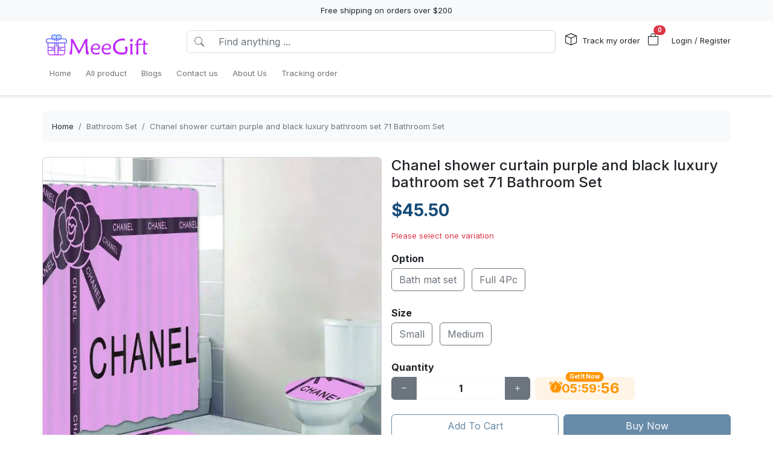

--- FILE ---
content_type: text/html; charset=utf-8
request_url: https://meegift.com/products/chanel-shower-curtain-purple-and-black-luxury-bathroom-set-71-bathroom-set
body_size: 23837
content:
<!DOCTYPE html>
<html lang="en-US">
<head>
    <meta charset="utf-8" />
    <meta name="viewport" content="width=device-width, initial-scale=1.0" />
    <link rel="canonical" href="https://meegift.com/products/chanel-shower-curtain-purple-and-black-luxury-bathroom-set-71-bathroom-set">
    <link rel="shortcut icon" href="https://lenful-platform.s3.ap-southeast-1.amazonaws.com/624c1e06da09706cc65d20a1/63297268f476ffd71ba6d829/1663815387656-gift_100px.webp">
    
    <!---Nếu bật chế độ chặn google và các công cụ tìm kiếm khác index--->
    
    <!-- Custom Meta  -->
 <meta name="p:domain_verify" content="9e11a5e7e2f9569421e6b50df6dc7e6d" />  <meta name="google-site-verification" content="J5zLaN1LPwQhy45aRQFX8drIC6UugO9VkG6c2dcyTpo" />     
     <!--//SEACH ENGINER & SOCIAL  DATA-->
    <title>Chanel shower curtain purple and black luxury bathroom set 71 Bathroom Set</title>
    <meta name="description" content="Bathroom Set: Chanel shower curtain purple and black luxury bathroom set 71 Bathroom Set+ Package [Bath Mat Set] included:1 pc Pedestal Rug + 1 pc Lid Toilet Cover + 1 pc Bath Mat+ Package [Full 4Pc] included:1 pc Pedestal Rug + 1 pc Lid Toilet Cover + 1 pc">
    <!-- Facebook/Pinterest Meta  -->
    <meta property="og:site_name" content="Meegift Store"/>
    <meta property="og:title" content="Chanel shower curtain purple and black luxury bathroom set 71 Bathroom Set" />
    <meta property="og:url" content="https://meegift.com/products/chanel-shower-curtain-purple-and-black-luxury-bathroom-set-71-bathroom-set" />
    <meta property="og:description" content="Bathroom Set: Chanel shower curtain purple and black luxury bathroom set 71 Bathroom Set+ Package [Bath Mat Set] included:1 pc Pedestal Rug + 1 pc Lid Toilet Cover + 1 pc Bath Mat+ Package [Full 4Pc] included:1 pc Pedestal Rug + 1 pc Lid Toilet Cover + 1 pc" />
    <!--Review Meta-->
        <meta property="og:rating" content="0"/>
        <meta property="og:rating_count" content="0"/>
        <meta property="og:rating_scale" content="5"/>


    <!--Build Images Meta-->
                    <meta property="og:image" content="https://lenful-platform.s3.ap-southeast-1.amazonaws.com/624c1e06da09706cc65d20a1/63297268f476ffd71ba6d829/products/chanel-shower-curtain-purple-and-black-luxury-bathroom-set-71-bathroom-set-20240131033759957.jpg" />
    <meta property="og:image:alt" content="Chanel shower curtain purple and black luxury bathroom set 71 Bathroom Set" />

    
    <meta property="og:type" content="product" />
    <meta property="og:availability" content="instock" />

        <meta property="product:gender" content="unisex"/>
        <meta property="product:price:amount" content="45.5"/>

    <meta property="product:price:currency" content="USD"/>
    <!-- Twitter Meta  -->
    <meta name="twitter:card" content="summary_large_image" />
    <meta name="twitter:title" content="Chanel shower curtain purple and black luxury bathroom set 71 Bathroom Set" />
    <meta name="twitter:url" content="https://meegift.com/products/chanel-shower-curtain-purple-and-black-luxury-bathroom-set-71-bathroom-set" />
    <meta name="twitter:description" content="Bathroom Set: Chanel shower curtain purple and black luxury bathroom set 71 Bathroom Set+ Package [Bath Mat Set] included:1 pc Pedestal Rug + 1 pc Lid Toilet Cover + 1 pc Bath Mat+ Package [Full 4Pc] included:1 pc Pedestal Rug + 1 pc Lid Toilet Cover + 1 pc" />
    <meta name="twitter:image" content="https://lenful-platform.s3.ap-southeast-1.amazonaws.com/624c1e06da09706cc65d20a1/63297268f476ffd71ba6d829/products/chanel-shower-curtain-purple-and-black-luxury-bathroom-set-71-bathroom-set-20240131033759957.jpg" />
    <!-- LinkedIn And Pinterest Meta  -->
    <meta itemprop="name" content="Chanel shower curtain purple and black luxury bathroom set 71 Bathroom Set">
    <meta itemprop="description" content="Bathroom Set: Chanel shower curtain purple and black luxury bathroom set 71 Bathroom Set+ Package [Bath Mat Set] included:1 pc Pedestal Rug + 1 pc Lid Toilet Cover + 1 pc Bath Mat+ Package [Full 4Pc] included:1 pc Pedestal Rug + 1 pc Lid Toilet Cover + 1 pc">
    <meta itemprop="image" content="https://lenful-platform.s3.ap-southeast-1.amazonaws.com/624c1e06da09706cc65d20a1/63297268f476ffd71ba6d829/products/chanel-shower-curtain-purple-and-black-luxury-bathroom-set-71-bathroom-set-20240131033759957.jpg">
    <!--Style-->
    <link rel="stylesheet" href="/static/lib/bootstrap/dist/css/bootstrap.css" />
    <link rel="stylesheet" href="/static/lib/bootstrap-icons-1.11.3/font/bootstrap-icons.min.css" media="print" onload="this.media='all'" />
    <link rel="stylesheet" href="/static/css/site.css?v=yY_TpvDq3siGBse9GkJkxJGuAcrkQOoRDXUM6xbxX_Q" media="print" onload="this.media='all'" />
    <link rel="stylesheet" href="/static/css/vue2-editor.css?v=5tHjk88_5_At8q3bhHLnqO3y2AZ-x9CqoYtlb7lJKUg" media="print" onload="this.media='all'" />
    <!--Css của template-->
    <link rel="stylesheet" href="/assets/site.css" media="print" onload="this.media='all'"/>
    <!--Định nghĩa lại boostrap-->
    <style asp-append-version="true">
        :root {
            /*Color*/

                --bs-primary: #154c79;
                --bs-primary-rgb: 21, 76, 121;
                
                --bs-warning: #ff9500;
                --bs-warning-rgb: 255, 149, 0;
                            /*Font*/
            --bs-body-font-family: sans-serif;
            --bs-body-font-size: 13px;
        }

        textarea:hover,textarea:active,textarea:focus,
        a:hover,a:active,a:focus,
        input:hover,input:active,input:focus,
        button:hover,button:active,button:focus,
        label:hover,label:active,label:focus,
        select:hover,select:active,select:focus{
            outline: 0px !important;
            box-shadow: none !important;
        }

        textarea:focus,input:focus,button:focus,label:focus,select:focus{
            border-color: var(--bs-primary)!important;
        }
        /*CSS Custom*/
        body {background-color:#fff}
    </style>
    <!--Import Javascript-->
    <script src="/static/lib/jquery/dist/jquery.min.js"></script>
    <script src="/static/lib/bootstrap/dist/js/bootstrap.bundle.min.js"></script>
    <!--json data-->
    <script type="text/javascript">
        var shop = {"id":"63297268f476ffd71ba6d829","user_id":"624c1e06da09706cc65d20a1","favicon":"https://lenful-platform.s3.ap-southeast-1.amazonaws.com/624c1e06da09706cc65d20a1/63297268f476ffd71ba6d829/1663815387656-gift_100px.webp","logo":"https://lenful-platform.s3.ap-southeast-1.amazonaws.com/624c1e06da09706cc65d20a1/63297268f476ffd71ba6d829/1663815378076-logo.webp","social_image":"https://lenful-platform.s3.ap-southeast-1.amazonaws.com/624c1e06da09706cc65d20a1/63297268f476ffd71ba6d829/1664677675978-02_Bed_Aspot.webp","public_domain":"meegift.com","private_domain":"meegift.mylencam.com","title":"Meegift Store","description":null,"name":"Meegift Store","legal_name_of_business":null,"phone":"","email":"support@meegift.com","full_address":"1 Nestle Way  Jonesboro AR  72401 US","address":"1 Nestle Way","apartment":"","city":"Jonesboro","province":"AR ","country_code":"US","zip_code":"72401","work_time":null,"timezone":"UTC-07:00","prefix":"#","suffix":"AOM","currency":"USD","expired_at":"2030-10-20T07:57:28.124Z","active":true,"cloudflare_id":null,"pinterest_ids":["2613849473073"],"pinterest_ads":{"ad_account_id":"549767524596","ad_account_token":"pina_AIA2RFAWAAQSWAQAGAAFQDO35YVPZEYBAAAAA2FR72JLW6EUQQHF4UNAPXTHPTITC76UHU743MPEGHY4VC4T73YFQH2MXRYA"},"titkok_ids":null,"bing_ids":null,"twitter_ids":null,"google_analytics_ids":["G-8R7FS8CGVX"],"google_ads_conversion":null,"facebook_pixel":null,"klaviyo_api_key":null,"meta_tags":[{"name":"p:domain_verify","content":"9e11a5e7e2f9569421e6b50df6dc7e6d"},{"name":"google-site-verification","content":"J5zLaN1LPwQhy45aRQFX8drIC6UugO9VkG6c2dcyTpo"}],"script":{"head":"","body":"//--Pinteret Share Button Async\n(function (d) {\n    var f = d.getElementsByTagName('SCRIPT')[0],\n      p = d.createElement('SCRIPT');\n    p.type = 'text/javascript';\n    p.async = true;\n    p.src = '//assets.pinterest.com/js/pinit.js';\n    f.parentNode.insertBefore(p, f);\n  })(document);"},"create_date":"2022-09-20T07:57:28.124Z","locale_name":null,"tip":{"status":true,"title":"Show your support for shop","options":[]},"socials_link":[],"server":null,"language":"en-US","working":{"open_hour":"08:00 AM","close_hour":"05:00 PM"},"is_show_review":true,"news_letter":{"status":true,"description":"Don't miss the latest deals and news from our store","action_link":"/","input_name":"name","input_email":"email"},"enable_page":false,"jump_payment":{"status":true,"domains":["cumates.net"],"shield_domains":[{"domain":"cumates.net","limit_on_day":null,"last_payment_date":null,"total_pay_on_day":null}]},"protection":{"is_clean_web":true,"is_block_search_engines":false,"whitelist_refs":["pinterest.com","facebook.com","instagram.com","twitter.com","x.com","linkedin.com","snapchat.com","tiktok.com","youtube.com","reddit.com","whatsapp.com"]}};
        var cart = null;
    </script>
     <!--Google Tags-->

    <script type="application/ld+json">
        {
  "@context": "https://schema.org",
  "@type": "BreadcrumbList",
  "itemListElement": [
    {
      "@type": "ListItem",
      "position": 1,
      "name": "Home",
      "item": "/"
    },
    {
      "@type": "ListItem",
      "position": 2,
      "name": "All product",
      "item": "/aff-collections"
    },
    {
      "@type": "ListItem",
      "position": 3,
      "name": "Blogs",
      "item": "/pages"
    },
    {
      "@type": "ListItem",
      "position": 4,
      "name": "Contact us",
      "item": "/contact-us"
    },
    {
      "@type": "ListItem",
      "position": 5,
      "name": " About Us",
      "item": "/pages/about-us"
    },
    {
      "@type": "ListItem",
      "position": 6,
      "name": "Tracking order",
      "item": "/tracking"
    }
  ]
}
    </script>
</head>
<body>
    <!--Header-->
    




  


<div id="announcement_bar" class="text-center p-2 bg-light">Free shipping on orders over $200</div>
<section section-id="" class="bg-white border-bottom shadow-sm container-fluid">
  <div class="container">
    <!-- Menu -->
    <nav class="navbar navbar-expand-lg flex-wrap container">
      <!-- Logo -->
      <header class="w-100 p-0 d-flex flex-wrap flex-md-nowrap justify-content-between">
        <!-- logo -->
        <a class="navbar-brand" href="/" title="Meegift Store">
          
            <img src="https://lenful-platform.s3.ap-southeast-1.amazonaws.com/624c1e06da09706cc65d20a1/63297268f476ffd71ba6d829/1663815378076-logo.webp" height="40" loading="lazy" alt="Meegift Store">
          
        </a>
        <!-- Search Box / Menu Button -->
        <div class="order-2 order-md-1 search-box flex-fill mt-2 px-md-3 mt-md-0 align-content-center">
          <div class="d-flex">
            <!-- Button - Menu -->
            <i
              role="button"
              class="bi bi-list-ul fw-bold ps-0 fs-1 navbar-toggler border-0"
              data-bs-toggle="offcanvas"
              data-bs-target="#offcanvasMenuHeader"
            ></i>
            <!-- Search Box -->
            <div class="flex-fill">
              <form class="d-flex" action="/aff-collections">
                <div class="input-group">
                  <button
                    class="btn bg-white border border-end-0 text-nowrap fw-bold text-secondary"
                    type="submit"
                  >
                    <i class="bi bi-search"></i>
                  </button>
                  <input
                    type="text"
                    class="form-control"
                    name="keyword"
                    placeholder="Find anything ..."
                    required
                  >
                </div>
              </form>
            </div>
          </div>
        </div>
        <!-- Action/Login -->
        <div class="order-1 order-md-2 header-action align-content-center">
          <ul class="list-inline m-0">
            <li class="list-inline-item position-relative">
              <i class="bi bi-box fs-5 me-1"></i>
              <a href="/tracking" class="hc-label stretched-link ">Track my order</a>
            </li>
            <!-- Cart Icon -->
            <li class="list-inline-item me-0">
              <div
                role="button"
                class="position-relative"
                data-bs-toggle="offcanvas"
                data-bs-target="#offcanvasCart"
              >
                <i class="bi bi-bag fs-5"></i>
                <small
                  id="cart-count"
                  class="position-absolute top-0 start-100 translate-middle badge rounded-pill bg-danger"
                  >0</small
                >
              </div>
            </li>
            <!-- Login / Register -->
            <li class="login-register list-inline-item  ms-3">
              <a href="/account/login">
                <i class="bi fs-5 d-block d-lg-none bi-person-circle"></i>
                <span class="hc-label ">
                  Login / Register
                </span>
              </a>
            </li>
          </ul>
        </div>
      </header>
      <div class="w-100">
        <!-- button toggle menu is mobile -->
        <!-- menu item -->
        <div
          class="offcanvas offcanvas-start"
          tabindex="-1"
          id="offcanvasMenuHeader"
          aria-labelledby="offcanvasExampleLabel"
        >
          <div class="offcanvas-header">
            <h5 class="offcanvas-title">Menu</h5>
            <button type="button" class="btn-close" data-bs-dismiss="offcanvas" aria-label="Close"></button>
          </div>
          <div class="offcanvas-body header-menus">
            
            <ul class="navbar-nav me-auto">
    
    <li class="nav-item">
        
        <div class="d-flex align-items-center justify-content-between p-1">
            <a class="nav-link text-nowrap w-100" href="/">
                <span>Home</span>
            </a>
            
        </div>
        
    </li>
    
    <li class="nav-item">
        
        <div class="d-flex align-items-center justify-content-between p-1">
            <a class="nav-link text-nowrap w-100" href="/aff-collections">
                <span>All product</span>
            </a>
            
        </div>
        
    </li>
    
    <li class="nav-item">
        
        <div class="d-flex align-items-center justify-content-between p-1">
            <a class="nav-link text-nowrap w-100" href="/pages">
                <span>Blogs</span>
            </a>
            
        </div>
        
    </li>
    
    <li class="nav-item">
        
        <div class="d-flex align-items-center justify-content-between p-1">
            <a class="nav-link text-nowrap w-100" href="/contact-us">
                <span>Contact us</span>
            </a>
            
        </div>
        
    </li>
    
    <li class="nav-item">
        
        <div class="d-flex align-items-center justify-content-between p-1">
            <a class="nav-link text-nowrap w-100" href="/pages/about-us">
                <span> About Us</span>
            </a>
            
        </div>
        
    </li>
    
    <li class="nav-item">
        
        <div class="d-flex align-items-center justify-content-between p-1">
            <a class="nav-link text-nowrap w-100" href="/tracking">
                <span>Tracking order</span>
            </a>
            
        </div>
        
    </li>
    
</ul>

          </div>
        </div>
      </div>
    </nav>
  </div>
</section>

<!-- OffcanvasCart Cart -->
<div class="offcanvas offcanvas-end" tabindex="-1" id="offcanvasCart">
  <div class="offcanvas-header">
    <h5 class="offcanvas-title fw-bold" id="offcanvasExampleLabel">Your Cart</h5>
    <button type="button" class="btn-close" data-bs-dismiss="offcanvas" aria-label="Close"></button>
  </div>
  <div class="offcanvas-body">
    <div class="d-flex flex-column h-100">
      <!-- Cart sumary here -->
      <div
        id="offcanvas-cart-body"
        class="flex-fill mb-3 p-2 scrollbar"
        style="overflow-y: auto; overflow-x: hidden;"
      >
        <!-- LineItems - Dynamic Ajax -->
      </div>
      <!-- Cart Footer -->

      <div class="cart-mini-footer">
        <div class="row g-2">
          <div class="col-6">
            <a
              role="button"
              href="/cart"
              class="btn  btn-outline-primary w-100"
              onclick="$(this).btnLoading()"
            >Cart detail</a>
          </div>
          <div class="col-6">
            <a
              role="button"
              href="/checkouts"
              class="btn btn-primary w-100"
              onclick="$(this).btnLoading()"
            >Checkout</a>
          </div>
        </div>
      </div>
    </div>
  </div>
</div>

<style>
  @media screen and (min-width: 993px) {
    .offcanvas-body.header-menus > ul > li {
      position: relative;
    }

    .offcanvas-body.header-menus > ul > li > .sub-menu {
      left: 0 !important;
      top: 40px;
    }

    .nav-item {
      position: relative;
      transition: all 0.2s;
    }

    .nav-item::after {
      content: '';
      position: absolute;
      right: -30px;
      width: 30px;
      top: 0;
      height: 100%;
    }

    .collapse .nav-item:hover {
      background: rgba(235, 235, 235, 0.473);
    }

    .header-menus .collapse,
    .header-menus .collapse:not(.show) {
      display: block;
      transform: translateX(-10%);
      opacity: 0;
      z-index: -999;
      overflow: hidden;
      height: 0;
      width: 0;
      transition: all 0.2s !important;
    }

    .nav-item:hover > .collapse {
      display: block;
      opacity: 1;
      height: auto;
      width: auto;
      z-index: 999;
      overflow: visible;
      transform: translateX(0);
    }

    .sub-menu {
      position: absolute;
      background-color: white;
      min-width: 200px;
      box-shadow: 0 5px 15px 0 rgb(0 0 0 / 7%);
      border-radius: 5px;
      left: 100%;
      top: 0;
    }

    .sub-menu .navbar-nav {
      flex-direction: column;
    }
  }
</style>

    <!--Main-->
    <main b-k8at5cb4r2 role="main" class="lencam-platform-body">
        
<!--Html trộn với file liquid-->


<!-- Rút gọn cài đặt của product template -->
<!-- Lấy chi tiết page chính sách vận chuyển -->






<!-- Build - Breadcrumb -->


<!-- // --><section class="container-fluid d-none d-md-block pb-0">
  <div class="container bg-light rounded">
    <nav aria-label="breadcrumb" class="p-3">
      <ol class="breadcrumb m-0">
        <li class="breadcrumb-item">
          <a href="/">Home</a>
        </li>
        
        <!-- Nếu là li cuối cùng thì ko gắn link -->
        <li class="breadcrumb-item text-truncate active" aria-current="page">
          <a href="/collections/bathroom-set">Bathroom Set</a>
        </li>
        
        <!-- Nếu là li cuối cùng thì ko gắn link -->
        <li class="breadcrumb-item text-truncate active" aria-current="page">
          <a href="/products/chanel-shower-curtain-purple-and-black-luxury-bathroom-set-71-bathroom-set">Chanel shower curtain purple and black luxury bathroom set 71 Bathroom Set</a>
        </li>
        
      </ol>
    </nav>
  </div>
</section><section class="container-fluid">
  
  <div class="container p-md-0">
    <div class="row row-cols-1 row-cols-md-2 g-3">
      
      <div class="col">
        <div class="sticky-md-top">
          <!-- List Images -->
          
 
 
 
 
<div id="product-images-65ba06e8c60e4faef1b404e4">
    <!-- Mặc định ảnh đầu tiên là full -->
    <div class="card mb-3">
        <img src="https://lenful-platform.s3.ap-southeast-1.amazonaws.com/624c1e06da09706cc65d20a1/63297268f476ffd71ba6d829/products/chanel-shower-curtain-purple-and-black-luxury-bathroom-set-71-bathroom-set-20240131033759957.jpg" class="card-img rounded" alt="Chanel shower curtain purple and black luxury bathroom set 71 Bathroom Set" width="100%">
    </div>
    <!--Các hình ảnh từ thứ 2 trở đi, nếu ko có thì thu-->
    <div class="row g-3" data-masonry="{&quot;percentPosition&quot;: true }">
        
        
        
    </div>
    </div>

        </div>
      </div>
      
      <div class="col">
        <div>
          <h1 class="h4">Chanel shower curtain purple and black luxury bathroom set 71 Bathroom Set</h1>

          
          


          <!-- Tags -->
          <div class="my-3">
            
          </div>

          <form id="65ba06e8c60e4faef1b404e4-add-to-cart" method="post"
            data-variants="[base64]" class="mb-3"
            action="/api/cart/add/65ba06e8c60e4faef1b404e4" onsubmit="return addToCart(event);">
            <!-- Price -->
            <div class="d-flex justify-content-start align-items-center">
              <h3 class="product-price d-inline-block text-primary fw-bold m-0">
                $45.50
              </h3>
              
            </div>
            <!-- Thông báo biến thể không khả dụng -->
            <p class="variant-selected-name d-block mt-3">
              <span class="text-danger">Please select one variation</span>
            </p>
            <!-- HIDDEN FIELD INPUT -->
            <input type="hidden" value="65ba06e8c60e4faef1b404e4" name="product_id">
            <input type="hidden" value="" name="variant_selected_id">
            <input type="hidden" value="" name="selected-slug">
            <!-- Oprions -->
<div id="65ba06e8c60e4faef1b404e4-options">
    
    <div class="product-option my-3">
        <p class="fs-6 fw-bold mb-1">Option</p>
        
        <div class="d-inline-block me-2 mb-2">
            <input option-type="option" type="radio" class="btn-check" name="option-option"
                id="65ba06e8c60e4faef1b404e4-option-bath-mat-set" value="Bath mat set" slug="bath-mat-set"
                required="true" autocomplete="off"
                onchange="onSelectProductOption(this.form)">
            <label class="btn btn-outline-secondary" for="65ba06e8c60e4faef1b404e4-option-bath-mat-set">
                Bath mat set
            </label>
        </div>
        
        <div class="d-inline-block me-2 mb-2">
            <input option-type="option" type="radio" class="btn-check" name="option-option"
                id="65ba06e8c60e4faef1b404e4-option-full-4pc" value="Full 4Pc" slug="full-4pc"
                required="true" autocomplete="off"
                onchange="onSelectProductOption(this.form)">
            <label class="btn btn-outline-secondary" for="65ba06e8c60e4faef1b404e4-option-full-4pc">
                Full 4Pc
            </label>
        </div>
        
    </div>
    
    <div class="product-option my-3">
        <p class="fs-6 fw-bold mb-1">Size</p>
        
        <div class="d-inline-block me-2 mb-2">
            <input option-type="option" type="radio" class="btn-check" name="option-size"
                id="65ba06e8c60e4faef1b404e4-size-small" value="Small" slug="small"
                required="true" autocomplete="off"
                onchange="onSelectProductOption(this.form)">
            <label class="btn btn-outline-secondary" for="65ba06e8c60e4faef1b404e4-size-small">
                Small
            </label>
        </div>
        
        <div class="d-inline-block me-2 mb-2">
            <input option-type="option" type="radio" class="btn-check" name="option-size"
                id="65ba06e8c60e4faef1b404e4-size-medium" value="Medium" slug="medium"
                required="true" autocomplete="off"
                onchange="onSelectProductOption(this.form)">
            <label class="btn btn-outline-secondary" for="65ba06e8c60e4faef1b404e4-size-medium">
                Medium
            </label>
        </div>
        
    </div>
    
</div>

<div id="65ba06e8c60e4faef1b404e4-custom-options">
    
</div><!-- Quantity -->
            <p class="fs-6 fw-bold mb-1">Quantity</p>
            <div class="row align-items-center g-2">
              <div class="col-md-5 col-5">
<!-- // -->
<div class="quantity-box input-group">
  <button type="button" class="btn btn-secondary btn-minus">
    <i class="bi bi-dash"></i>
  </button>
  <input
    type="number"
    name="quantity"
    class="form-control quantity-input border-light"
    value="1"
    min="1"
    max="9999">
  <button type="button" class="btn btn-secondary btn-plus">
    <i class="bi bi-plus"></i>
  </button>
</div></div>
              <div class="col-7 col-md-7">
                <div
                  class="gap-2  px-4 position-relative text-warning pb-1 justify-content-center fw-bold  align-items-center d-inline-flex rounded bg-warning bg-opacity-10">
                  <span
                    class="position-absolute timeout-title top-0 start-50 translate-middle badge rounded-pill bg-warning">
                    Get It Now
                  </span>
                  <div class="fs-5 bi-bounce">
                    <i class="bi bi-alarm-fill"></i>
                  </div>
                  <div class="fs-5 timeout-hour pt-1">00</div>
                  <div class="fs-5">:</div>
                  <div class="fs-5 timeout-minute pt-1">00</div>
                  <div class="fs-5">:</div>
                  <div class="fs-4 position-relative p-3">
                    <span class="timeout-second top-0  start-0 position-absolute"> 00 </span>
                  </div>
                </div>
              </div>
              
                
                
                
            </div>
            <!-- Action -->
            <div class="row g-2 my-3">
              <div class="col-6">
                <button type="submit" name="add-to-cart" class="btn btn-outline-primary w-100" disabled>
                  Add To Cart
                </button>
              </div>
              <div class="col-6">
                <button type="submit" name="buy-now" class="btn btn-primary w-100" disabled>
                  Buy Now
                </button>
              </div>
              
              
            </div>

            <div class="text-success">
              <p class="mb-1 fw-bold"><i class="bi bi-shield-fill-check me-2"></i>Meegift Store Commitments</p>
              <div class="row">
                <div class="col-6">
                  <ul>
                    <li>Safe payments</li>
                    <li>Secure privacy</li>
                  </ul>
                </div>
                <div class="col-6">
                  <ul>
                    <li>Return if item damaged</li>
                    <li>15-day no update refund</li>
                  </ul>
                </div>
              </div>
            </div>

            <!-- Plugin Buy More Save More -->
            
            <div class="buy-more-save-more-box">
              
            </div><!-- Plugin Cross Sale => chuyển object product thành mảng products -->
            

<p class="fs-6 fw-bold mb-3 mt-3">Customer Also Bought</p>

<section style="min-height:250px" id="zx76fih8nh" section-id="zx76fih8nh" 
    class="container-fluid rounded">
    <!-- Content section -->
    <div class="section-content container h-100">
        <div class="row row-cols-3 g-3 smart-products-container">
            <!--html dynamic-->
        </div>
    </div>
</section>

<script>
    $(document).ready(async function () {
        const productSeeds =[{"id":"65ba06e8c60e4faef1b404e4","shop_id":"63297268f476ffd71ba6d829","categories":[{"seo_title":null,"seo_description":null,"image_url":null,"create_date":null,"update_date":null,"status":true,"display_detail":false,"google_product_category":"Home \u0026 Garden \u003E Bathroom Accessories \u003E Bath Mats \u0026 Rugs","id":"63ea56d61d4b46d180f4e8c8","shop_id":null,"name":"Bathroom Set","slug":"bathroom-set","description":null}],"name":"Chanel shower curtain purple and black luxury bathroom set 71 Bathroom Set","sku":null,"slug":"chanel-shower-curtain-purple-and-black-luxury-bathroom-set-71-bathroom-set","vendor":null,"tags":null,"body_html":"\u003Cp\u003E\u003C/p\u003E\u003Cp\u003E\u003Cbr\u003E\u003C/p\u003E\u003Cp\u003E\u003Cstrong\u003EBathroom Set: Chanel shower curtain purple and black luxury bathroom set 71 Bathroom Set\u003C/strong\u003E\u003C/p\u003E\u003Cp\u003E\u003Cbr\u003E\u003C/p\u003E\u003Cp\u003E\u003Cstrong\u003E\u002B Package [Bath Mat Set] included:\u003C/strong\u003E\u003C/p\u003E\u003Cp\u003E1 pc Pedestal Rug \u002B 1 pc Lid Toilet Cover \u002B 1 pc Bath Mat\u003C/p\u003E\u003Cp\u003E\u003Cbr\u003E\u003C/p\u003E\u003Cp\u003E\u003Cstrong\u003E\u002B Package [Full 4Pc] included:\u003C/strong\u003E\u003C/p\u003E\u003Cp\u003E1 pc Pedestal Rug \u002B 1 pc Lid Toilet Cover \u002B 1 pc Bath Mat \u002B 1pc Shower curtain\u003C/p\u003E\u003Cp\u003E\u003Cbr\u003E\u003C/p\u003E\u003Cp\u003EMaterial: Flannel \u002B Polyvinyl chloride(PVC) mesh bottom \u002B Polyester cloth\u003C/p\u003E\u003Cp\u003E\u003Cbr\u003E\u003C/p\u003E\u003Cp\u003EMultiple Sizes:Bath mat2 Size for your choose\u003C/p\u003E\u003Cp\u003E1. \u003Cstrong\u003EBathroom Set Small\u003C/strong\u003E: 75*45 \u002B 45cm*37.5cm \u002B 35*45cm\u003C/p\u003E\u003Cp\u003E2. \u003Cstrong\u003EBathroom Set Medium\u003C/strong\u003E: 80*50cm \u002B 50*40cm \u002B 35*45cm\u003C/p\u003E\u003Cp\u003E\u003Cem style=\u0022color: rgb(230, 0, 0);\u0022\u003EShower Curtain only one size 180*180 cm\u003C/em\u003E\u003C/p\u003E\u003Cp\u003E\u003Cbr\u003E\u003C/p\u003E\u003Cp\u003EEasy absorb water and dust good slip resistance\u003C/p\u003E\u003Cp\u003EHigh density super soft fabrics, comfortable, environmental protection, good ventilation.\u003C/p\u003E\u003Cp\u003EFlannel fabric, very soft feeling and comfortable, PVC mesh bottom, non-toxic, odorless, not moldy.\u003C/p\u003E\u003Cp\u003EEasy to clean, can be directly washed by washing machine or hands, not shed and fade, the back avoid to direct sunlight.\u003C/p\u003E","images":[{"position":null,"url":"https://lenful-platform.s3.ap-southeast-1.amazonaws.com/624c1e06da09706cc65d20a1/63297268f476ffd71ba6d829/products/chanel-shower-curtain-purple-and-black-luxury-bathroom-set-71-bathroom-set-20240131033759957.jpg"}],"variant_default":{"id":"65ba06e8c60e4faef1b404e0","name":"Bath mat set/Small","full_name":null,"option_values":null,"options":null,"slug":"bath-mat-set-small","slugs":null,"sku":"","gtin":null,"price":45.5,"old_price":0,"discount_percent":0,"base_cost":0,"image_url":"https://lenful-platform.s3.ap-southeast-1.amazonaws.com/624c1e06da09706cc65d20a1/63297268f476ffd71ba6d829/products/chanel-shower-curtain-purple-and-black-luxury-bathroom-set-71-bathroom-set-20240131033759957.jpg","inventory":0,"status":true,"inventory_tracking":false,"allow_out_of_stock":false,"discount_value_type":null,"discount_value":0,"discount_price":null},"variants":[{"id":"65ba06e8c60e4faef1b404e0","name":"Bath mat set/Small","full_name":null,"option_values":null,"options":null,"slug":"bath-mat-set-small","slugs":null,"sku":"","gtin":null,"price":45.5,"old_price":0,"discount_percent":0,"base_cost":0,"image_url":"https://lenful-platform.s3.ap-southeast-1.amazonaws.com/624c1e06da09706cc65d20a1/63297268f476ffd71ba6d829/products/chanel-shower-curtain-purple-and-black-luxury-bathroom-set-71-bathroom-set-20240131033759957.jpg","inventory":0,"status":true,"inventory_tracking":false,"allow_out_of_stock":false,"discount_value_type":null,"discount_value":0,"discount_price":null},{"id":"65ba06e8c60e4faef1b404e1","name":"Bath mat set/Medium","full_name":null,"option_values":null,"options":null,"slug":"bath-mat-set-medium","slugs":null,"sku":"","gtin":null,"price":55.5,"old_price":0,"discount_percent":0,"base_cost":0,"image_url":"https://lenful-platform.s3.ap-southeast-1.amazonaws.com/624c1e06da09706cc65d20a1/63297268f476ffd71ba6d829/products/chanel-shower-curtain-purple-and-black-luxury-bathroom-set-71-bathroom-set-20240131033759957.jpg","inventory":0,"status":true,"inventory_tracking":false,"allow_out_of_stock":false,"discount_value_type":null,"discount_value":0,"discount_price":null},{"id":"65ba06e8c60e4faef1b404e2","name":"Full 4Pc/Small","full_name":null,"option_values":null,"options":null,"slug":"full-4pc-small","slugs":null,"sku":"","gtin":null,"price":65.5,"old_price":0,"discount_percent":0,"base_cost":0,"image_url":"https://lenful-platform.s3.ap-southeast-1.amazonaws.com/624c1e06da09706cc65d20a1/63297268f476ffd71ba6d829/products/chanel-shower-curtain-purple-and-black-luxury-bathroom-set-71-bathroom-set-20240131033759957.jpg","inventory":0,"status":true,"inventory_tracking":false,"allow_out_of_stock":false,"discount_value_type":null,"discount_value":0,"discount_price":null},{"id":"65ba06e8c60e4faef1b404e3","name":"Full 4Pc/Medium","full_name":null,"option_values":null,"options":null,"slug":"full-4pc-medium","slugs":null,"sku":"","gtin":null,"price":75.5,"old_price":0,"discount_percent":0,"base_cost":0,"image_url":"https://lenful-platform.s3.ap-southeast-1.amazonaws.com/624c1e06da09706cc65d20a1/63297268f476ffd71ba6d829/products/chanel-shower-curtain-purple-and-black-luxury-bathroom-set-71-bathroom-set-20240131033759957.jpg","inventory":0,"status":true,"inventory_tracking":false,"allow_out_of_stock":false,"discount_value_type":null,"discount_value":0,"discount_price":null}],"options":[{"name":"Option","slug":"option","values":[{"name":"Bath mat set","slug":"bath-mat-set","display_value":null},{"name":"Full 4Pc","slug":"full-4pc","display_value":null}],"display_type":null},{"name":"Size","slug":"size","values":[{"name":"Small","slug":"small","display_value":null},{"name":"Medium","slug":"medium","display_value":null}],"display_type":null}],"custom_fields":null,"seo_title":"Chanel shower curtain purple and black luxury bathroom set 71 Bathroom Set","seo_description":"Bathroom Set: Chanel shower curtain purple and black luxury bathroom set 71 Bathroom Set\u002B Package [Bath Mat Set] included:1 pc Pedestal Rug \u002B 1 pc Lid Toilet Cover \u002B 1 pc Bath Mat\u002B Package [Full 4Pc] included:1 pc Pedestal Rug \u002B 1 pc Lid Toilet Cover \u002B 1 pc","create_date":"2024-01-31T08:38:00.578+00:00","update_date":null,"published":true,"template":null,"views":0,"review_summary":{"id":null,"rating_avg":0,"rating_total":0}}];
        $('#zx76fih8nh').boxLoading();
        //--CHÚ Ý - PHẢI LẤY CONTAINER THEO SECTIONT THÌ MƠI DÙNG NHIỀU LẦN TRÊN 1 PAGE ĐƯỢC
        const container = $('#zx76fih8nh .smart-products-container');
        container.html(""); //--Reset Box
        let products = await getProductSmartAsync(3,null,productSeeds.map(item => item.name));
        products.forEach(product => {
            container.append(renderProductItemHtml(product));
        });
        $('#zx76fih8nh').boxLoaded();
    });
</script>
          </form>
          <!-- Product Description/Shipping Info... -->
          <div class="accordion accordion-flush mt-3" id="product-info">
            <div class="accordion-item">
              <h2 class="accordion-header" id="headingOne">
                <button class="accordion-button fw-bold px-0" type="button" data-bs-toggle="collapse"
                  data-bs-target="#collapseOne" aria-expanded="true" aria-controls="collapseOne">
                  Description
                </button>
              </h2>
              <div id="collapseOne" class="accordion-collapse collapse show" aria-labelledby="headingOne"
                data-bs-parent="#product-info">
                <div class="accordion-body px-0">
                  <div class="ql-editor">
                    <p></p><p><br></p><p><strong>Bathroom Set: Chanel shower curtain purple and black luxury bathroom set 71 Bathroom Set</strong></p><p><br></p><p><strong>+ Package [Bath Mat Set] included:</strong></p><p>1 pc Pedestal Rug + 1 pc Lid Toilet Cover + 1 pc Bath Mat</p><p><br></p><p><strong>+ Package [Full 4Pc] included:</strong></p><p>1 pc Pedestal Rug + 1 pc Lid Toilet Cover + 1 pc Bath Mat + 1pc Shower curtain</p><p><br></p><p>Material: Flannel + Polyvinyl chloride(PVC) mesh bottom + Polyester cloth</p><p><br></p><p>Multiple Sizes:Bath mat2 Size for your choose</p><p>1. <strong>Bathroom Set Small</strong>: 75*45 + 45cm*37.5cm + 35*45cm</p><p>2. <strong>Bathroom Set Medium</strong>: 80*50cm + 50*40cm + 35*45cm</p><p><em style="color: rgb(230, 0, 0);">Shower Curtain only one size 180*180 cm</em></p><p><br></p><p>Easy absorb water and dust good slip resistance</p><p>High density super soft fabrics, comfortable, environmental protection, good ventilation.</p><p>Flannel fabric, very soft feeling and comfortable, PVC mesh bottom, non-toxic, odorless, not moldy.</p><p>Easy to clean, can be directly washed by washing machine or hands, not shed and fade, the back avoid to direct sunlight.</p>
                  </div>
                </div>
              </div>
            </div>
            <div class="accordion-item">
              <h2 class="accordion-header" id="headingTwo">
                <button class="accordion-button fw-bold collapsed px-0" type="button" data-bs-toggle="collapse"
                  data-bs-target="#collapseTwo" aria-expanded="false" aria-controls="collapseTwo">
                  Shipping Policy
                </button>
              </h2>
              <div id="collapseTwo" class="accordion-collapse collapse" aria-labelledby="headingTwo"
                data-bs-parent="#product-info">
                <div class="accordion-body px-0">
                  <div class="ql-editor scrollbar pe-2" style="max-height: 600px">
                    <p><strong>Processing Time &amp; Price Shipping</strong></p><p><br></p><p>Shipping costs vary depending on the shipping destination. You can get a calculation of your exact shipping charges by adding items to your cart, proceeding to checkout, and entering your mailing address. The shipping cost will automatically update and display in your total costs.</p><p><br></p><p><strong>Shipping &amp; Handling</strong></p><p><br></p><p>We process orders on business days which are Monday through Friday</p><p>– Processing Time quilt, blanket, rugs: 7 – 10 days*</p><p>– Processing Time 3D Ugly Sweater: 5 - 7 days</p><p>– Shipping: We use flat shipping rate of:</p><p>Standard Shipping: First item: 5.99 USD. Per additional item: 2.99 USD</p><p>Express Shipping: First item: 11.99 USD. Per additional item: 6.99 USD.</p><p>– Estimated Delivery: 12 – 20 days* (in regular seasons) excluding Sunday or more depends on holiday seasons. With the "Express Shipping" delivery package, the delivery time will be under 7-10 business days*.</p><p>(*This doesn’t include processing time)</p><p><br></p><p><strong>About Late Deliveries</strong></p><p><br></p><p>Our shipping partners do their best to ensure you receive your package on time, however occasional delays do occur. meegift.com cannot be held responsible for delays caused by unforeseen or uncontrollable events such as:</p><p><br></p><p>Possible Reasons for Delay</p><p>Incorrect Address</p><p>Missing apartment, building, floor, or unit number</p><p>Severe weather conditions</p><p>International customs procedures</p><p><br></p><p><strong>Order tracking</strong></p><p><br></p><p>You will receive a confirmation email with a tracking link so that you can follow your order all the way home! Please allow 2-4 days for the carrier to scan your package into their system.</p><p><br></p><p>If you attempt to track your package and there is no information available that just means the carrier has not processed your package yet. When the package is scanned into their system, tracking events will populate on the tracking page.</p><p><br></p><p><strong>I ordered 2+ items, but only received one… where’s my order?</strong></p><p><br></p><p>We have a large assortment of products not stocked in the house when you order multiple items at a time, they may be shipped separately so they get to you faster. You may receive one item before the next. So don’t panic if you don’t receive all of your items at once…they are on the way</p><p><br></p><p><strong>Why have I not received any order confirmation details?</strong></p><p><br></p><p>Most times this is because our customers have accidentally entered their email in wrong. Throughout the process, we send 3-4 emails, including an order confirmation, a fulfillment notice, and a shipping notice. If you believe you may have entered your email wrong please contact us and we will fix it for you.</p><p><br></p><p><strong>How do I contact you?</strong></p><p><br></p><p>If you have any questions that are not on this FAQ page, please email us at <a href="/cdn-cgi/l/email-protection" class="__cf_email__" data-cfemail="0f7c7a7f7f607d7b4f626a6a6866697b216c6062">[email&#160;protected]</a> where we will promptly get back to you.</p><p><br></p><p><strong>I send an Email but got no response?</strong></p><p><br></p><p>Please check the email address that you sent it to and try again. We have a 24/7 days a week Support. In case there is still no reply, contact this Email: <a href="/cdn-cgi/l/email-protection" class="__cf_email__" data-cfemail="aad9dfdadac5d8deeac7cfcfcdc3ccde84c9c5c7">[email&#160;protected]</a> we will answer back within 1 business day.</p><p><br></p><p>Can the order be delivered to multiple addresses?</p><p><br></p><p>We do not offer shipping to multiple addresses for a single order. If you would like items delivered to multiple addresses, please place those orders separately.</p><p><br></p><p><strong>Do you offer delivery to PO Boxes or Military APO/FPO addresses?</strong></p><p><br></p><p>Yes, we can send shipments to PO Boxes and Military APO/FPO addresses.</p><p><br></p><p>Orders shipped to APO addresses are done so via DHL Global Mail, and then are turned over to USPS for final delivery (through the military mail system). Shipments to APOs can take up to 45 additional days to arrive.</p><p><br></p><p>Unfortunately, once the package enters the military mail system, tracking ceases to update for military security reasons. This means that we no longer have visibility of your order and cannot provide tracking information.</p>
                  </div>
                </div>
              </div>
            </div>
            <!-- Các câu hỏi thường gặp -->
            <div class="accordion-item">
              <h2 class="accordion-header" id="headingThree">
                <button class="accordion-button fw-bold collapsed px-0" type="button" data-bs-toggle="collapse"
                  data-bs-target="#collapseThree" aria-expanded="false" aria-controls="collapseThree">
                  Frequently Asked Questions
                </button>
              </h2>
              <div id="collapseThree" class="accordion-collapse collapse" aria-labelledby="headingThree"
                data-bs-parent="#product-info">
                <div class="accordion-body px-0">
                  <div class="ql-editor scrollbar pe-2" style="max-height: 600px">
                    <p><strong>What Shipping Method does domain Use?</strong></p><p>We use the service of many different shipping companies: USPS, DHL, FedEx... . For a detailed explanation about each shipping method, destinations and approximate delivery times, please see detail.</p><p><br></p><p><strong>What Countries does domain Deliver to?</strong></p><p>We can deliver orders to most countries in the world. Goods are sent from our warehouse by courier, and delivered direct to your door (home or company address). Please check Shipping Policy to get more details.</p><p><br></p><p><strong>If an Item is Missing a Manual</strong></p><p>Some of domain products are supposed to ship with a manual but…</p><p><br></p><p>Sometimes the manual just isn’t very good, and you need more help with the product.</p><p>Sometimes we made a mistake and the manual was not put in the box.</p><p>Sometimes the product is new, and the manufacturer manual was so dire, we took it out!</p><p>Sometimes the manufacturer thought they were only selling this product B2B, so there is no manual.</p><p>Here’s how we’ll help:</p><p><br></p><p>Contact us with your order number and the product code. Explain whether there was a missing manual, or what aspect of the product’s function you need help with.</p><p>If a manual was omitted accidentally, we’ll give you a link where you can download it.</p><p>If the product has no manual, chances are we are already working on making one ourselves, and we’ll send that to you when it’s done.</p><p>Currently we only offer English manuals for all our products.</p><p><br></p><p><strong>If an Item is Missing Accessories such as Earphones or a Cable</strong></p><p>First, check the details in the product description again on meegift.com to make sure it is supposed to have what you think it should.</p><p><br></p><p>If you’re really missing something, please contact us, and here’s how we’ll handle it:</p><p><br></p><p>Give us your order number and the product code.</p><p>If the missing part is hard to describe, please provide a photo and reference a similar product photo on meegift.com</p><p>If we confirm something is missing, we’ll send it out to you free of charge.</p><p><br></p><p><strong>If your Item is Delivered Missing Some of Its Parts</strong></p><p>If a key part of your product is missing on delivery, here is how we can solve the problem for you:</p><p><br></p><p>Contact us first, with your order number and product code; we will help to clarify what part is missing.</p><p>For major, expensive and integral product parts we may need to follow it up as a “lost/stolen in delivery”</p><p>If the part is small or an accessory, we will most likely be able to help you by simply re-sending it.</p><p><br></p><p><strong>If you Receive a Multi-item Delivery with Some Items Missing</strong></p><p>Is something missing from your order? Then simply follow these steps:</p><p><br></p><p>Unpack all the products because sometimes our packing staff save space by placing smaller items inside the boxes of bigger items.</p><p><br></p><p>Check the status and comments of your order on domain, and see if you received any emails from domain about the order. It’s possible we split your order into more than one delivery to speed things up.</p><p><br></p><p>Next, you should contact us to explain the problem. Provide your order number and clearly describe which item(s) is missing. We can cross-check our warehouse records to show that the correct products were indeed packed and dispatched… meaning that the item(s) went missing during shipping and has been lost/stolen. (This is very rare, but it can happen.)</p><p><br></p><p>If it is definitely a lost/stolen item issue, you need to contact the courier company that delivered your item and register a formal complaint. You must do this as soon as possible following delivery. The tracking number is available from the packaging and from your domain order history. It’s imperative that you, or the recipient of the delivery, contact the courier company directly and follows the steps in their incident reporting system. They will provide you with confirmation of your complaint, and we can then confirm the incident on our side when we speak to the courier.</p><p><br></p><p>In order to combat fraud, we cannot independently verify lost/stolen item complaints. This means that we have to wait for the decision of the courier company about whether they accept the claim to provide compensation. If they accept the claim, depending on the case they will either offer you compensation or, more commonly, compensate domain. In that case we will inform you and either pass on the refund directly or make a new delivery to you – it will be your choice to make.</p><p><br></p><p>Sometimes the confirmation process from the courier can take a while, and you could consider making a new order on domain in the meantime if you need the products urgently.</p><p><br></p><p><strong>If there is Some Problem Receiving the Delivery due to Customs</strong></p><p>Usually, when you import goods from domain, the packet will be inspected by your local Customs office.</p><p><br></p><p>There’s usually no reason to worry because:</p><p><br></p><p>domain provides all the necessary paperwork for your shipment;</p><p>In most countries it’s pretty easy to import most kinds of consumer electronics;</p><p>The actual process of customs clearance is usually handled completely by the delivery company ;</p><p>If there is any duty (import tax) or other charges to pay, the courier will usually pay it first and deliver the products to you, and you pay the costs later.</p><p>We keep track of all our deliveries. In the event that an order is delayed in customs or experiencing other issues, please feel free to contact us and we will contact the shipping agent on your behalf.</p><p>Customs Liability</p><p><br></p><p>If, for any reason, the products cannot be delivered to you due to a Customs problem, we will discuss with you case by case about how best to handle the issue(s).</p><p>If goods cannot be delivered due to restrictions in your own country, this is solely your responsibility. For example, if you decided to try to import an Android phone, but this technology is illegal or restricted due to local laws in the delivery destination country, that is your responsibility to know about before you order from domain. If the delivery failed for that reason, we cannot offer any compensation, because as the importer it’s your job to know about the local regulations. Another situation in which you must accept liability is where your country requires you to have a licence to import commercial goods: in this case, it is your responsibility to know about this before you place an order on domain, and in the case of a failed delivery, we cannot offer any compensation.</p><p>As the importer you hold sole legal responsibility for responding to questions about imported goods delivered to yourself. Import duties, sales tax, and any other customs charges and fees, are your sole responsibility, as described in our terms and conditions. If a delivery fails because you do not respond in time to Customs communications, or you refuse to pay the applicable charges, we cannot offer any compensation.</p><p><br></p><p><strong>Can I Pay COD – Cash on Delivery?</strong></p><p>No. Sorry. We can only accept payment in advance. You can use one of our secure payment methods to pay for your order. For detailed explanation about our payment options, please see:</p><p><br></p><p><strong>Payment Methods Accepted</strong></p><p>Domain primarily uses Stripe to process secure online payments. Through Stripe, we accept MasterCard, VISA, American Express, Discover.</p><p><br></p><p><strong>My Product Has A Problem! What Can I Do?</strong></p><p>What to do in 3 steps:</p><p><br></p><p><strong>Step 1</strong></p><p>Try to troubleshoot the item by checking the manual we provide in the package .Often we can solve the problem for you without you needing to send anything back. In many cases the product seems to have a problem, but it can be solved by restarting, installing properly, or fixing an accessory.</p><p><br></p><p><strong>Step 2</strong></p><p>If you still have difficulties with your item especially for complicated products such as Car DVD Players, GPS or TV Boxes, we will recommend that you get the product installed or inspected by a qualified technician to confirm that it is faulty rather than incorrectly installed.</p><p><br></p><p><strong>Step 3</strong></p><p>Once you have confirmed the product is faulty after steps 1 and 2, you should contact us. Provide your order number and the product code and all the steps you have tried to remedy this issue. We will review your case to allow a return under warranty.</p><p>So if the product doesn’t work, we’ll help you send it back to our returns address.</p><p><br></p><p><strong>What If the Product is Broken?</strong></p><p>If any product is faulty, you are protected under the domain Warranty.</p><p><br></p><p>Assuming the product is still in warranty and was not physically damaged, you can return it to domain and we will repair it.</p><p>All return cases are handled under our RMA policy: please consult customer support and do not send back any products without obtaining an assigned RMA case number from us.</p><p>Under the wholesale terms and conditions, customers must pay the cost of shipping to return authorized RMA products back to domain. In the case of sending back repaired or replacement items, domain pays the return shipping cost back to you.</p><p><br></p><p><strong>Why Should I Buy the Delivery Shipping Guarantee and Tracking Number in the Check out?</strong></p><p>meegift.com Shipping Guarantee Benefits</p><p>Your parcel will be guaranteed in the event of any loss or damage during the international delivery.</p><p>domain will offer 2 options</p><p>– Resend the parcel for free ( if applicable)</p><p>– Refund the product</p><p><br></p><p>Compensation Process</p><p>For lost parcels compensation will be completed after confirming</p><p><br></p><p>The order was shipped at the right address</p><p>Local post office in the destination’s country does not hold the parcel</p><p>The delivery deadline has been reached</p><p>If you receive an item physically broken, please contact us immediately here https://www.naketupoa.com/pages/contact-us with clear pictures of the item its SKU number and its package. We will open a claim with the shipper and offer a compensation accordingly. Please note: Once your package has been shipped out, any Shipping guarantee cannot be refunded to the customer, under any circumstances.</p><p><br></p><p><strong>Our Mission</strong></p><p>At meegift.com, our company vision is simple: to become the premier online electronics seller by providing an unparalleled selection of the very best gadgets, an unbeatable shopping experience, prompt shipping and exceptional customer service that exceeds expectations.</p><p><br></p><p>For us, the customer is always king. Our total commitment to customers empowers us to work closely together with every customer. When you buy from us, the sale is not complete when we ship your order, it is complete when you are totally satisfied.</p><p><br></p><p><strong>Can you Trust domain?</strong></p><p>domain holds its own inventory in secure state of the art warehouse facilities, we adhere to exceptional quality control processes and operate an extensive Customer Support Center offering multiple service channels.</p><p><br></p><p>Our professional servers and website are security scanned, authenticated and fully verified by Norton Secure from Norton on a daily basis to protect you online. Click on the official Norton trustmark to learn more. You can learn more on our Secure Shopping page. Shop with confidence at domain.</p><p><br></p><p>I am text block. Click edit button to change this text. Lorem ipsum dolor sit amet, consectetur adipiscing elit. Ut elit tellus, luctus nec ullamcorper mattis, pulvinar dapibus leo.</p><p><br></p><p><strong>Returns and Aftersales F.A.Q</strong></p><p>1.How to apply for a return (RMA) or aftersales services ?</p><p>You can request a return by applying for an RMA (Return Merchandize Authorization) once the order is delivered. Please refer to the specific warranty time-frame for your product.</p><p><br></p><p>2.What if I have not applied for an RMA but a Customer Service agent offered me an after-sale solution, where can I check my RMA status?</p><p>You can check R.M.A status in your account in the RMA list page.</p><p><br></p><p>3.I have selected my preferred RMA solution in “RMA Type”, will you follow my recommendation or offer alternatives?</p><p>Our Customer Service will follow your recommendation as long as it is applicable to your case according to our warranty policy.</p><p><br></p><p>4.What if after an RMA has been been issued, the product finally works and I do not need to return the item anymore. What do to then?</p><p><br></p><p>Please kindly inform our Customer Service via our Support Center. Our Customer Service will close the RMA application for you.</p><p><br></p><p>5.What if after an RMA has been been issued and I find out that there are more problems for other items in the same order?</p><p><br></p><p>You can apply for several types of RMA within one order. However, we will resolve all after-sales issues one by one. In other words, we will resolve the previous problem first then the second one, next. If you need after sales service for different orders at the same time, please submit a separate RMA request for each order.</p><p><br></p><p><strong>Warranty and RMA Applications Process</strong></p><p>1.Log in your domain account.</p><p>2.the order for which you need after-service in “ Order”.</p><p>3.Click “My Tickets”, and enter the After-Sales Application Page.</p><p>4.Click “Submit Tickets” and submit an After-Sales Application.</p><p>5.In “Question type” the “ Returns &amp; Exchange”, then choose the secondary reason based on the product issue.</p><p>6.Please the corresponding “RMA Type” according to the solution you prefer.</p><p>7.Fill in the order number and click ”search”. The ordered item(s ) will appear. Then the item for which you need a RMA.</p><p>8.Fill in the “Subject” and explain the item’s problem in details in “Message”.</p><p>9.Upload pictures and/or a video displaying the item’s issue. This will allow our Customer Service team to confirm the problem resolve it to your satisfaction for you faster.</p><p>10.Please input your contact information along with the verification code, then click “submit”.</p><p><br></p><p><strong>After Sales and RMA Time Limit</strong></p><p>1.How long will it take to get a response once I apply for an RMA ?</p><p>Customer Service will contact with you via Ticket system within 24 hours after the application. Please check the tickets in your domain account. If the application does not need to be approved, the RMA status will be updated as “Processing” within 24 hours.</p><p><br></p><p>2.When do I need to return the item ?</p><p>Customers should return the parcel within 7 days once the RMA status has been updated to “Waiting For A Return”. Otherwise the RMA application will be closed automatically.</p><p><br></p><p>3.When will the returned package be received?</p><p>The exact length time depends both on the shipping methods that customers choose and the return address. The RMA status will become “RMA Processing” when domain has received your package.</p><p><br></p><p>4.How long will it take for the status to change from “RMA process” to “Completed”? Please consider the following timeframes:</p><p><br></p><p><strong>Please consider the following timeframes:</strong></p><p><br></p><p><strong>Refund:</strong></p><p>For Credit card Account: 10-14 business days.</p><p>The exact length of time is dependent on your card issuing bank.</p><p><br></p><p><strong>Exchange:</strong></p><p>In stock items :1-3 business days.</p><p>Out of stock items: 5-7 business days.</p><p><br></p><p>Compensation ( Points or Coupon): 1-2 business days.</p><p><br></p><p>Repair: 7-14 business days.</p>
                  </div>
                </div>
              </div>
            </div>
          </div>
          <!-- Share Social -->
          <div class="d-flex justify-content-between align-items-center mt-3 pt-3 border-top" style="font-size: 1rem;">
    <h6 class="fw-bold m-0">Share to</h6>
    <ul class="list-inline m-0">
        <li class="list-inline-item">
            <a target="_blank" href="https://twitter.com/intent/tweet?url=http://meegift.com/products/chanel-shower-curtain-purple-and-black-luxury-bathroom-set-71-bathroom-set">
                <i class="bi bi-twitter"></i>
            </a>
        </li>
        <li class="list-inline-item">
            <a target="_blank" href="https://www.facebook.com/sharer/sharer.php?u=http://meegift.com/products/chanel-shower-curtain-purple-and-black-luxury-bathroom-set-71-bathroom-set">
                <i class="bi bi-facebook"></i>
            </a>
        </li>
        <li class="list-inline-item">
            <a target="_blank" href="https://pinterest.com/pin/create/button/?url=http://meegift.com/products/chanel-shower-curtain-purple-and-black-luxury-bathroom-set-71-bathroom-set">
                <i class="bi bi-pinterest"></i>
            </a>
        </li>
        <li class="list-inline-item">
            <a target="_blank" href="https://www.linkedin.com/sharing/share-offsite/?url=http://meegift.com/products/chanel-shower-curtain-purple-and-black-luxury-bathroom-set-71-bathroom-set">
                <i class="bi bi-linkedin"></i>
            </a>
        </li>
    </ul>
</div>
          <!-- Reviews -->
          <hr>

          


<section
  id="20n78an93c"
  section-id="20n78an93c"
  section-type=""
  class="section "
  style="
    background-color:;
    background-image: url('');
    background-size: cover;
    background-repeat: no-repeat;
    background-position: center;
    color: ;
    
  "
>
  <!-- Content section -->
  <div
    class="section-content "
    style="background-color:;"
  >
    <h6 class="fw-bold">Other reviews from this shop</h6>
    <ul class="list-unstyled">
      
    </ul>
  </div>
</section>

        </div>
      </div>
    </div>
  </div>
</section>





<section class="container-fluid">
  
  <div class="related-products container p-md-0">
    <!-- Section Title -->
    <h2 class="fw-bold fs-4">Related products</h2>
    <!-- Section Description -->
    <div class="mb-3">
      Discover items that complement your current selection, curated to enhance your shopping experience with additional
      options and recommendations.
    </div>
    <div class="row row-cols-2 row-cols-md-4 g-3">
      
      <div class="col">
        <div class="card shadow-sm border-0 h-100 text-start p-2">
    <a class="ratio ratio-1x1" href="/products/golden-gucci-bathroom-sets-bath-mat-hypebeast-luxury-fashion-brand-home-decor-bathroom-set">
        <img src="https://lenful-platform.s3.ap-southeast-1.amazonaws.com/624c1e06da09706cc65d20a1/63297268f476ffd71ba6d829/products/golden-gucci-bathroom-sets-bath-mat-hypebeast-luxury-fashion-brand-home-decor-bathroom-set-20260123085434398.jpg" 
        class="card-img-top" alt="Golden gucci bathroom sets bath mat hypebeast luxury fashion brand home decor Bathroom Set" style="object-fit: cover;"
        loading="lazy">
    </a>
    <div class="card-footer border-0 px-0 bg-transparent">
        <a href="/products/golden-gucci-bathroom-sets-bath-mat-hypebeast-luxury-fashion-brand-home-decor-bathroom-set">
            <h3 class="mb-1 text-truncate fw-normal" style="font-size: var(--bs-body-font-size);">Golden gucci bathroom sets bath mat hypebeast luxury fashion brand home decor Bathroom Set</h3>
            <!-- Product Price -->
            <p class="mb-0">
                <span class="me-3 fw-bold fs-6">From $45.50</span>
                
            </p>
        </a>
    </div>
</div>
      </div>
      
      <div class="col">
        <div class="card shadow-sm border-0 h-100 text-start p-2">
    <a class="ratio ratio-1x1" href="/products/louis-vuitton-lv-louis-vuitton-bathroom-set-luxury-fashion-brand-hypebeast-bath-mat-home-decor-bathroom-set">
        <img src="https://lenful-platform.s3.ap-southeast-1.amazonaws.com/624c1e06da09706cc65d20a1/63297268f476ffd71ba6d829/products/louis-vuitton-lv-louis-vuitton-bathroom-set-luxury-fashion-brand-hypebeast-bath-mat-home-decor-bathroom-set-20260123085428295.jpg" 
        class="card-img-top" alt="Louis vuitton lv louis vuitton bathroom set luxury fashion brand hypebeast bath mat home decor Bathroom Set" style="object-fit: cover;"
        loading="lazy">
    </a>
    <div class="card-footer border-0 px-0 bg-transparent">
        <a href="/products/louis-vuitton-lv-louis-vuitton-bathroom-set-luxury-fashion-brand-hypebeast-bath-mat-home-decor-bathroom-set">
            <h3 class="mb-1 text-truncate fw-normal" style="font-size: var(--bs-body-font-size);">Louis vuitton lv louis vuitton bathroom set luxury fashion brand hypebeast bath mat home decor Bathroom Set</h3>
            <!-- Product Price -->
            <p class="mb-0">
                <span class="me-3 fw-bold fs-6">From $45.50</span>
                
            </p>
        </a>
    </div>
</div>
      </div>
      
      <div class="col">
        <div class="card shadow-sm border-0 h-100 text-start p-2">
    <a class="ratio ratio-1x1" href="/products/louis-vuitton-lv-louis-vuitton-bathroom-sets-home-decor-hypebeast-bath-mat-luxury-fashion-brand-bathroom-set">
        <img src="https://lenful-platform.s3.ap-southeast-1.amazonaws.com/624c1e06da09706cc65d20a1/63297268f476ffd71ba6d829/products/louis-vuitton-lv-louis-vuitton-bathroom-sets-home-decor-hypebeast-bath-mat-luxury-fashion-brand-bathroom-set-20260123085348189.jpg" 
        class="card-img-top" alt="Louis vuitton lv louis vuitton bathroom sets home decor hypebeast bath mat luxury fashion brand Bathroom Set" style="object-fit: cover;"
        loading="lazy">
    </a>
    <div class="card-footer border-0 px-0 bg-transparent">
        <a href="/products/louis-vuitton-lv-louis-vuitton-bathroom-sets-home-decor-hypebeast-bath-mat-luxury-fashion-brand-bathroom-set">
            <h3 class="mb-1 text-truncate fw-normal" style="font-size: var(--bs-body-font-size);">Louis vuitton lv louis vuitton bathroom sets home decor hypebeast bath mat luxury fashion brand Bathroom Set</h3>
            <!-- Product Price -->
            <p class="mb-0">
                <span class="me-3 fw-bold fs-6">From $45.50</span>
                
            </p>
        </a>
    </div>
</div>
      </div>
      
      <div class="col">
        <div class="card shadow-sm border-0 h-100 text-start p-2">
    <a class="ratio ratio-1x1" href="/products/gucci-bath-mat-sets-gray-beige-full-bath-mat-sets-shower-curtain-135-bathroom-set">
        <img src="https://lenful-platform.s3.ap-southeast-1.amazonaws.com/624c1e06da09706cc65d20a1/63297268f476ffd71ba6d829/products/gucci-bath-mat-sets-gray-beige-full-bath-mat-sets-shower-curtain-135-bathroom-set-20260123085340585.jpg" 
        class="card-img-top" alt="Gucci bath mat sets gray beige full bath mat sets shower curtain 135 Bathroom Set" style="object-fit: cover;"
        loading="lazy">
    </a>
    <div class="card-footer border-0 px-0 bg-transparent">
        <a href="/products/gucci-bath-mat-sets-gray-beige-full-bath-mat-sets-shower-curtain-135-bathroom-set">
            <h3 class="mb-1 text-truncate fw-normal" style="font-size: var(--bs-body-font-size);">Gucci bath mat sets gray beige full bath mat sets shower curtain 135 Bathroom Set</h3>
            <!-- Product Price -->
            <p class="mb-0">
                <span class="me-3 fw-bold fs-6">From $45.50</span>
                
            </p>
        </a>
    </div>
</div>
      </div>
      
      <div class="col">
        <div class="card shadow-sm border-0 h-100 text-start p-2">
    <a class="ratio ratio-1x1" href="/products/versace-medusa-white-black-bathroom-set-luxury-fashion-brand-hypebeast-bath-mat-home-decor-bathroom-set">
        <img src="https://lenful-platform.s3.ap-southeast-1.amazonaws.com/624c1e06da09706cc65d20a1/63297268f476ffd71ba6d829/products/versace-medusa-white-black-bathroom-set-luxury-fashion-brand-hypebeast-bath-mat-home-decor-bathroom-set-20260123085337016.jpg" 
        class="card-img-top" alt="Versace medusa white black bathroom set luxury fashion brand hypebeast bath mat home decor Bathroom Set" style="object-fit: cover;"
        loading="lazy">
    </a>
    <div class="card-footer border-0 px-0 bg-transparent">
        <a href="/products/versace-medusa-white-black-bathroom-set-luxury-fashion-brand-hypebeast-bath-mat-home-decor-bathroom-set">
            <h3 class="mb-1 text-truncate fw-normal" style="font-size: var(--bs-body-font-size);">Versace medusa white black bathroom set luxury fashion brand hypebeast bath mat home decor Bathroom Set</h3>
            <!-- Product Price -->
            <p class="mb-0">
                <span class="me-3 fw-bold fs-6">From $45.50</span>
                
            </p>
        </a>
    </div>
</div>
      </div>
      
      <div class="col">
        <div class="card shadow-sm border-0 h-100 text-start p-2">
    <a class="ratio ratio-1x1" href="/products/chanel-black-colorful-fashion-logo-luxury-brand-premium-bathroom-set-home-decor-bathroom-set">
        <img src="https://lenful-platform.s3.ap-southeast-1.amazonaws.com/624c1e06da09706cc65d20a1/63297268f476ffd71ba6d829/products/chanel-black-colorful-fashion-logo-luxury-brand-premium-bathroom-set-home-decor-bathroom-set-20260122091754804.jpg" 
        class="card-img-top" alt="Chanel black colorful fashion logo luxury brand premium bathroom set home decor Bathroom Set" style="object-fit: cover;"
        loading="lazy">
    </a>
    <div class="card-footer border-0 px-0 bg-transparent">
        <a href="/products/chanel-black-colorful-fashion-logo-luxury-brand-premium-bathroom-set-home-decor-bathroom-set">
            <h3 class="mb-1 text-truncate fw-normal" style="font-size: var(--bs-body-font-size);">Chanel black colorful fashion logo luxury brand premium bathroom set home decor Bathroom Set</h3>
            <!-- Product Price -->
            <p class="mb-0">
                <span class="me-3 fw-bold fs-6">From $45.50</span>
                
            </p>
        </a>
    </div>
</div>
      </div>
      
      <div class="col">
        <div class="card shadow-sm border-0 h-100 text-start p-2">
    <a class="ratio ratio-1x1" href="/products/louis-vuitton-bath-mat-hypebeast-home-decor-luxury-fashion-brand-bathroom-sets-bathroom-set">
        <img src="https://lenful-platform.s3.ap-southeast-1.amazonaws.com/624c1e06da09706cc65d20a1/63297268f476ffd71ba6d829/products/louis-vuitton-bath-mat-hypebeast-home-decor-luxury-fashion-brand-bathroom-sets-bathroom-set-20260122091739890.jpg" 
        class="card-img-top" alt="Louis vuitton bath mat hypebeast home decor luxury fashion brand bathroom sets Bathroom Set" style="object-fit: cover;"
        loading="lazy">
    </a>
    <div class="card-footer border-0 px-0 bg-transparent">
        <a href="/products/louis-vuitton-bath-mat-hypebeast-home-decor-luxury-fashion-brand-bathroom-sets-bathroom-set">
            <h3 class="mb-1 text-truncate fw-normal" style="font-size: var(--bs-body-font-size);">Louis vuitton bath mat hypebeast home decor luxury fashion brand bathroom sets Bathroom Set</h3>
            <!-- Product Price -->
            <p class="mb-0">
                <span class="me-3 fw-bold fs-6">From $45.50</span>
                
            </p>
        </a>
    </div>
</div>
      </div>
      
      <div class="col">
        <div class="card shadow-sm border-0 h-100 text-start p-2">
    <a class="ratio ratio-1x1" href="/products/chanel-perfume-bathroom-sets-bath-mat-luxury-fashion-brand-hypebeast-home-decor-bathroom-set">
        <img src="https://lenful-platform.s3.ap-southeast-1.amazonaws.com/624c1e06da09706cc65d20a1/63297268f476ffd71ba6d829/products/chanel-perfume-bathroom-sets-bath-mat-luxury-fashion-brand-hypebeast-home-decor-bathroom-set-20260122091721600.jpg" 
        class="card-img-top" alt="Chanel perfume bathroom sets bath mat luxury fashion brand hypebeast home decor Bathroom Set" style="object-fit: cover;"
        loading="lazy">
    </a>
    <div class="card-footer border-0 px-0 bg-transparent">
        <a href="/products/chanel-perfume-bathroom-sets-bath-mat-luxury-fashion-brand-hypebeast-home-decor-bathroom-set">
            <h3 class="mb-1 text-truncate fw-normal" style="font-size: var(--bs-body-font-size);">Chanel perfume bathroom sets bath mat luxury fashion brand hypebeast home decor Bathroom Set</h3>
            <!-- Product Price -->
            <p class="mb-0">
                <span class="me-3 fw-bold fs-6">From $45.50</span>
                
            </p>
        </a>
    </div>
</div>
      </div>
      
    </div>
  </div>
</section>

<!-- Schema Product -->
<script data-cfasync="false" src="/cdn-cgi/scripts/5c5dd728/cloudflare-static/email-decode.min.js"></script><script type="application/ld+json">
  {
    "@context": "http://schema.org/",
    "@type": "Product",
    "name": "Chanel shower curtain purple and black luxury bathroom set 71 Bathroom Set",
    "url": "https://meegift.com/products/chanel-shower-curtain-purple-and-black-luxury-bathroom-set-71-bathroom-set",
    "sku": "65ba06e8c60e4faef1b404e4",
    "image": ["https://lenful-platform.s3.ap-southeast-1.amazonaws.com/624c1e06da09706cc65d20a1/63297268f476ffd71ba6d829/products/chanel-shower-curtain-purple-and-black-luxury-bathroom-set-71-bathroom-set-20240131033759957.jpg"],
    "description": "Bathroom Set: Chanel shower curtain purple and black luxury bathroom set 71 Bathroom Set+ Package [Bath Mat Set] included:1 pc Pedestal Rug + 1 pc Lid Toilet Cover + 1 pc Bath Mat+ Package [Full 4Pc] included:1 pc Pedestal Rug + 1 pc Lid Toilet Cover + 1 pc",
        "aggregateRating" : {
          "@type": "AggregateRating",
          "ratingValue": "0",
          "reviewCount": "0"
        },
        
        "offers": [
          {
            "@type": "Offer",
            "availability": "http://schema.org/InStock",
            "price": "45.5",
            "priceCurrency": "USD",
            "url": "http://meegift.com/products/chanel-shower-curtain-purple-and-black-luxury-bathroom-set-71-bathroom-set",
            "priceValidUntil":"2028 -01-01"
          }
        ]
      }
</script>

<style>
  .accordion-button:not(.collapsed) {
    background-color: transparent !important;
  }
</style>

<script>
  $(document).ready(function () {
    var $thisForm = $('#65ba06e8c60e4faef1b404e4-add-to-cart');
    var productVariants = $thisForm.attr("data-variants");
    //console.log("productVariants", productVariants);
    //--Nếu sản phẩm ko có biến thể thì enable các nút W10= là [] mảng rỗng
    if (!productVariants || productVariants == "" || productVariants == "W10=") {
      $thisForm.find("button[name='add-to-cart'], button[name='buy-now'], button[name='personalize']").prop("disabled", false);
      $thisForm.find(".variant-selected-name").text("");
    }
    //--
    
    loadBuyMoreSaveMore();
    
    ViewItemTracking({"id":"65ba06e8c60e4faef1b404e4","shop_id":"63297268f476ffd71ba6d829","categories":[{"seo_title":null,"seo_description":null,"image_url":null,"create_date":null,"update_date":null,"status":true,"display_detail":false,"google_product_category":"Home \u0026 Garden \u003E Bathroom Accessories \u003E Bath Mats \u0026 Rugs","id":"63ea56d61d4b46d180f4e8c8","shop_id":null,"name":"Bathroom Set","slug":"bathroom-set","description":null}],"name":"Chanel shower curtain purple and black luxury bathroom set 71 Bathroom Set","sku":null,"slug":"chanel-shower-curtain-purple-and-black-luxury-bathroom-set-71-bathroom-set","vendor":null,"tags":null,"body_html":"\u003Cp\u003E\u003C/p\u003E\u003Cp\u003E\u003Cbr\u003E\u003C/p\u003E\u003Cp\u003E\u003Cstrong\u003EBathroom Set: Chanel shower curtain purple and black luxury bathroom set 71 Bathroom Set\u003C/strong\u003E\u003C/p\u003E\u003Cp\u003E\u003Cbr\u003E\u003C/p\u003E\u003Cp\u003E\u003Cstrong\u003E\u002B Package [Bath Mat Set] included:\u003C/strong\u003E\u003C/p\u003E\u003Cp\u003E1 pc Pedestal Rug \u002B 1 pc Lid Toilet Cover \u002B 1 pc Bath Mat\u003C/p\u003E\u003Cp\u003E\u003Cbr\u003E\u003C/p\u003E\u003Cp\u003E\u003Cstrong\u003E\u002B Package [Full 4Pc] included:\u003C/strong\u003E\u003C/p\u003E\u003Cp\u003E1 pc Pedestal Rug \u002B 1 pc Lid Toilet Cover \u002B 1 pc Bath Mat \u002B 1pc Shower curtain\u003C/p\u003E\u003Cp\u003E\u003Cbr\u003E\u003C/p\u003E\u003Cp\u003EMaterial: Flannel \u002B Polyvinyl chloride(PVC) mesh bottom \u002B Polyester cloth\u003C/p\u003E\u003Cp\u003E\u003Cbr\u003E\u003C/p\u003E\u003Cp\u003EMultiple Sizes:Bath mat2 Size for your choose\u003C/p\u003E\u003Cp\u003E1. \u003Cstrong\u003EBathroom Set Small\u003C/strong\u003E: 75*45 \u002B 45cm*37.5cm \u002B 35*45cm\u003C/p\u003E\u003Cp\u003E2. \u003Cstrong\u003EBathroom Set Medium\u003C/strong\u003E: 80*50cm \u002B 50*40cm \u002B 35*45cm\u003C/p\u003E\u003Cp\u003E\u003Cem style=\u0022color: rgb(230, 0, 0);\u0022\u003EShower Curtain only one size 180*180 cm\u003C/em\u003E\u003C/p\u003E\u003Cp\u003E\u003Cbr\u003E\u003C/p\u003E\u003Cp\u003EEasy absorb water and dust good slip resistance\u003C/p\u003E\u003Cp\u003EHigh density super soft fabrics, comfortable, environmental protection, good ventilation.\u003C/p\u003E\u003Cp\u003EFlannel fabric, very soft feeling and comfortable, PVC mesh bottom, non-toxic, odorless, not moldy.\u003C/p\u003E\u003Cp\u003EEasy to clean, can be directly washed by washing machine or hands, not shed and fade, the back avoid to direct sunlight.\u003C/p\u003E","images":[{"position":null,"url":"https://lenful-platform.s3.ap-southeast-1.amazonaws.com/624c1e06da09706cc65d20a1/63297268f476ffd71ba6d829/products/chanel-shower-curtain-purple-and-black-luxury-bathroom-set-71-bathroom-set-20240131033759957.jpg"}],"variant_default":{"id":"65ba06e8c60e4faef1b404e0","name":"Bath mat set/Small","full_name":null,"option_values":null,"options":null,"slug":"bath-mat-set-small","slugs":null,"sku":"","gtin":null,"price":45.5,"old_price":0,"discount_percent":0,"base_cost":0,"image_url":"https://lenful-platform.s3.ap-southeast-1.amazonaws.com/624c1e06da09706cc65d20a1/63297268f476ffd71ba6d829/products/chanel-shower-curtain-purple-and-black-luxury-bathroom-set-71-bathroom-set-20240131033759957.jpg","inventory":0,"status":true,"inventory_tracking":false,"allow_out_of_stock":false,"discount_value_type":null,"discount_value":0,"discount_price":null},"variants":[{"id":"65ba06e8c60e4faef1b404e0","name":"Bath mat set/Small","full_name":null,"option_values":null,"options":null,"slug":"bath-mat-set-small","slugs":null,"sku":"","gtin":null,"price":45.5,"old_price":0,"discount_percent":0,"base_cost":0,"image_url":"https://lenful-platform.s3.ap-southeast-1.amazonaws.com/624c1e06da09706cc65d20a1/63297268f476ffd71ba6d829/products/chanel-shower-curtain-purple-and-black-luxury-bathroom-set-71-bathroom-set-20240131033759957.jpg","inventory":0,"status":true,"inventory_tracking":false,"allow_out_of_stock":false,"discount_value_type":null,"discount_value":0,"discount_price":null},{"id":"65ba06e8c60e4faef1b404e1","name":"Bath mat set/Medium","full_name":null,"option_values":null,"options":null,"slug":"bath-mat-set-medium","slugs":null,"sku":"","gtin":null,"price":55.5,"old_price":0,"discount_percent":0,"base_cost":0,"image_url":"https://lenful-platform.s3.ap-southeast-1.amazonaws.com/624c1e06da09706cc65d20a1/63297268f476ffd71ba6d829/products/chanel-shower-curtain-purple-and-black-luxury-bathroom-set-71-bathroom-set-20240131033759957.jpg","inventory":0,"status":true,"inventory_tracking":false,"allow_out_of_stock":false,"discount_value_type":null,"discount_value":0,"discount_price":null},{"id":"65ba06e8c60e4faef1b404e2","name":"Full 4Pc/Small","full_name":null,"option_values":null,"options":null,"slug":"full-4pc-small","slugs":null,"sku":"","gtin":null,"price":65.5,"old_price":0,"discount_percent":0,"base_cost":0,"image_url":"https://lenful-platform.s3.ap-southeast-1.amazonaws.com/624c1e06da09706cc65d20a1/63297268f476ffd71ba6d829/products/chanel-shower-curtain-purple-and-black-luxury-bathroom-set-71-bathroom-set-20240131033759957.jpg","inventory":0,"status":true,"inventory_tracking":false,"allow_out_of_stock":false,"discount_value_type":null,"discount_value":0,"discount_price":null},{"id":"65ba06e8c60e4faef1b404e3","name":"Full 4Pc/Medium","full_name":null,"option_values":null,"options":null,"slug":"full-4pc-medium","slugs":null,"sku":"","gtin":null,"price":75.5,"old_price":0,"discount_percent":0,"base_cost":0,"image_url":"https://lenful-platform.s3.ap-southeast-1.amazonaws.com/624c1e06da09706cc65d20a1/63297268f476ffd71ba6d829/products/chanel-shower-curtain-purple-and-black-luxury-bathroom-set-71-bathroom-set-20240131033759957.jpg","inventory":0,"status":true,"inventory_tracking":false,"allow_out_of_stock":false,"discount_value_type":null,"discount_value":0,"discount_price":null}],"options":[{"name":"Option","slug":"option","values":[{"name":"Bath mat set","slug":"bath-mat-set","display_value":null},{"name":"Full 4Pc","slug":"full-4pc","display_value":null}],"display_type":null},{"name":"Size","slug":"size","values":[{"name":"Small","slug":"small","display_value":null},{"name":"Medium","slug":"medium","display_value":null}],"display_type":null}],"custom_fields":null,"seo_title":"Chanel shower curtain purple and black luxury bathroom set 71 Bathroom Set","seo_description":"Bathroom Set: Chanel shower curtain purple and black luxury bathroom set 71 Bathroom Set\u002B Package [Bath Mat Set] included:1 pc Pedestal Rug \u002B 1 pc Lid Toilet Cover \u002B 1 pc Bath Mat\u002B Package [Full 4Pc] included:1 pc Pedestal Rug \u002B 1 pc Lid Toilet Cover \u002B 1 pc","create_date":"2024-01-31T08:38:00.578+00:00","update_date":null,"published":true,"template":null,"views":0,"review_summary":{"id":null,"rating_avg":0,"rating_total":0}});
  });

  //--Load component mua thêm tiết kieemjt hêm
  async function loadBuyMoreSaveMore() {
    var htmlBuyMoreSaveMore = await getComponentAsync("sections/buy-more-save-more.liquid");
    if (htmlBuyMoreSaveMore) {
      $(".buy-more-save-more-box").html(htmlBuyMoreSaveMore);
    }
  }
</script> 
    </main>
    <!--Footer-->
    

<i
  role="button"
  id="scroll-top-btn"
  style="z-index: 999;display: none; font-size: 2em;"
  class="bi bi-arrow-up-circle-fill me-3 mb-3 position-fixed bottom-0 end-0"
  onclick="window.scrollTo({ top: 0, behavior: 'smooth' })"
>
</i>

<section class="container-fluid mt-5">
  <div class="container">
    <div class="row g-2 g-3">
      <div class="col-md-6 col-lg-4 order-last order-lg-first">
        <div class="mb-3">
          <div class="text-uppercase fw-bold">Contact us</div>
          <div class="mt-2">
            <p class="text-muted mt-2"></p>
            <div>
              <ul class="nav flex-column">
                <!-- Shop Name -->
                <li class="nav-item mb-2">
                  <i class="bi bi-building-fill-exclamation"></i>
                  Meegift Store
                </li>
                <!-- Shop Address -->
                
                  <li class="nav-item mb-2 p-0">
                    <i class="bi bi-geo-alt-fill"></i>
                    1 Nestle Way  Jonesboro AR  72401 US
                  </li>
                
                <!-- Shop Email -->
                
                  <li class="nav-item mb-2">
                    <i class="bi bi-envelope-at-fill"></i>
                    <a href="/cdn-cgi/l/email-protection#b7c4c2c7c7d8c5c3f7dad2d2d0ded1c399d4d8da"><span class="__cf_email__" data-cfemail="087b7d7878677a7c48656d6d6f616e7c266b6765">[email&#160;protected]</span></a>
                  </li>
                
                <!-- Shop Phone -->
                
                <!-- Shop work time -->
                <li class="nav-item mb-2">
                  <i class="bi bi-alarm-fill"></i>
                  
                    Always open
                  
                </li>
              </ul>
            </div>
          </div>
        </div>
        <!-- Social -->
        <div class="d-flex justify-content-center justify-content-md-start align-items-center flex-wrap fs-5 gap-2">
          
        </div>
      </div>
      
        <div class="col-lg-2 col-6">
          <div class="text-uppercase fw-bold ">
            Policies
          </div>
          <ul class="list-unstyled mb-0 mt-3">
            
              <li class="mb-3">
                <a href="/pages/shipping-policy">
                  Shipping Policy
                </a>
              </li>
            
              <li class="mb-3">
                <a href="/pages/privacy-policy">
                  Privacy Policy
                </a>
              </li>
            
              <li class="mb-3">
                <a href="/pages/terms-conditions">
                  Terms & Conditions
                </a>
              </li>
            
              <li class="mb-3">
                <a href="/pages/return-refund-policy">
                  Return & Refund Policy
                </a>
              </li>
            
              <li class="mb-3">
                <a href="/pages/payment-policy">
                  Payment Policy
                </a>
              </li>
            
              <li class="mb-3">
                <a href="/pages/contact-us">
                  Contact us
                </a>
              </li>
            
              <li class="mb-3">
                <a href="/pages/about-us">
                   About Us
                </a>
              </li>
            
          </ul>
        </div>
      
        <div class="col-lg-2 col-6">
          <div class="text-uppercase fw-bold ">
            Suport
          </div>
          <ul class="list-unstyled mb-0 mt-3">
            
              <li class="mb-3">
                <a href="/contact-us">
                  Contact us
                </a>
              </li>
            
              <li class="mb-3">
                <a href="/pages/about-us">
                   About Us
                </a>
              </li>
            
              <li class="mb-3">
                <a href="/pages/faqs">
                  FAQs
                </a>
              </li>
            
          </ul>
        </div>
      
      <div class="col-lg-4 col-md-6">
        <div class="text-uppercase   fw-bold">
          SUBSCRIBE TO NEWSLETTER
        </div>
        <p class="mb-0 mt-3">Don't miss the latest deals and news from our store</p>
        <div class="input-group mt-3">
          <input
            id="newsletter2"
            name="name"
            type="text"
            class="form-control"
            placeholder="Your Email"
          >
          <button class="btn btn-primary" type="button">Subscribe</button>
        </div>
      </div>
    </div>

    <div class="row g-3 mt-2">
      <div class="col-md-6">
        <p class="fw-bold mb-1">Security certification</p>
        <img height="24" style="me-2" src="/assets/trusted.webp" alt="trusted" loading="lazy">
        <img height="24" style="me-2" src="/static/image/SSL-Secure-Connection.png" alt="SSL-Secure" loading="lazy">
        <img height="24" style="me-2" src="/static/image/NortonSecured.png" alt="NortonSecured" loading="lazy">
      </div>
      <div class="col-md-6 text-start">
        <p class="fw-bold mb-1">We accept</p>
        
        
        
        
        
        
        
        
          <img height="24" style="me-2" src="/assets/sys-paypal.svg" alt="paypal" loading="lazy">
        
        

        
          <img height="24" style="me-2" src="/assets/sys-american-express.svg" alt="american express" loading="lazy">
          <img height="24" style="me-2" src="/assets/sys-discover-bank.svg" alt="discover bank" loading="lazy">
          <img height="24" style="me-2" src="/assets/sys-master-card.svg" alt="master card" loading="lazy">
          <img height="24" style="me-2" src="/assets/sys-visa.svg" alt="visa" loading="lazy">
        
        
        
      </div>
    </div>
  </div>
</section>


    <!--Coppyright-->
    <section b-k8at5cb4r2 class="container text-center mt-3">
        <div b-k8at5cb4r2 class="text-muted">
            © 2026 - Meegift Store - Powered by Lencam
        </div>
    </section>

    <!--asp-append-version="true" site.js mặc định để ngăn chặn trình duyệt lưu cache nếu mã thay đổi-->
    <script data-cfasync="false" src="/cdn-cgi/scripts/5c5dd728/cloudflare-static/email-decode.min.js"></script><script src="/static/js/site.js?v=ZMEz3qi-4X6hJb6qjx-CpFpin4qiF30e3Djri-zEELw"></script>

    <!--js của template-->
    <script src="/assets/site.js"></script>
    <script src="/assets/cart.js"></script>
    <script src="/assets/tracking.js"></script>

    <script>
        //--currency format for this shop
        var currency = new Intl.NumberFormat("en-US", {
          style: "currency",
          currency: "USD",
        });
    </script>
    

    
    <input name="__RequestVerificationToken" type="hidden" value="CfDJ8K4Xgt1dwI1InLwlDaHphROSKS2Tnv6IOjyRSrj1MLz2Brh_pAh1vtFfMOB5jgKD588frpaoFqJuQkrO25zc77kiGyeWTLiYmzVmqJZvCmxqHdIgvDmbSA6JuUC3_AL8DTQaBXw0mdsNbT9l1gDwT9A" />
<script defer src="https://static.cloudflareinsights.com/beacon.min.js/vcd15cbe7772f49c399c6a5babf22c1241717689176015" integrity="sha512-ZpsOmlRQV6y907TI0dKBHq9Md29nnaEIPlkf84rnaERnq6zvWvPUqr2ft8M1aS28oN72PdrCzSjY4U6VaAw1EQ==" data-cf-beacon='{"version":"2024.11.0","token":"59e23bc4f6824bfca0461dd58c675985","r":1,"server_timing":{"name":{"cfCacheStatus":true,"cfEdge":true,"cfExtPri":true,"cfL4":true,"cfOrigin":true,"cfSpeedBrain":true},"location_startswith":null}}' crossorigin="anonymous"></script>
</body>
</html>